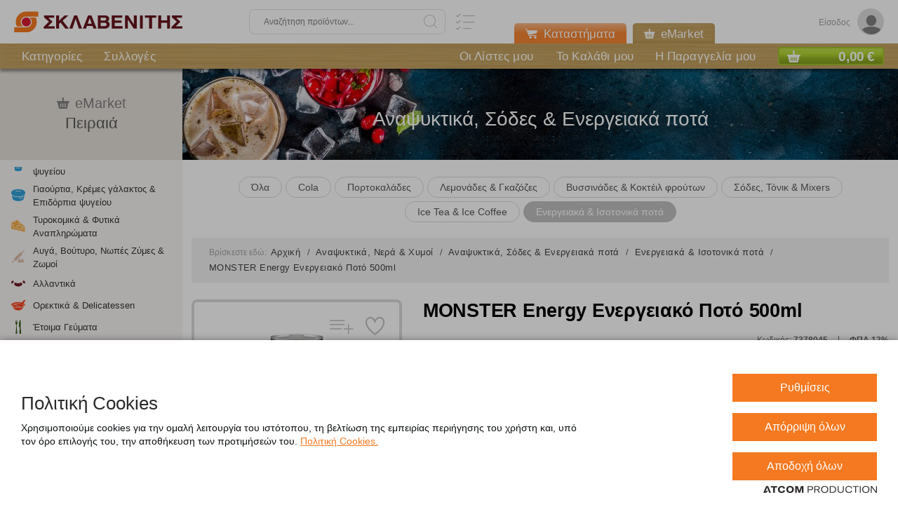

--- FILE ---
content_type: application/javascript
request_url: https://s0.sklavenitis.gr/Scripts/Cart/cartitem.extensions.js?v=D872B2685D630D7637F96FD678D61319
body_size: 226
content:
define('cartitem.extensions', ['userflow.extensions'], function (userflowExtensions) {
	function removeItems(skus, url, onSuccess, onFailure) {
		if (!skus) {
			onFailure && onFailure();
			return;
		}
		var data = {
			Action: 'Remove',
			CartItems: skus.map(s =>
			({
				ProductSKU: s,
				Quantity: 0
			}))
		};
		modify(url, data, onSuccess, onFailure)
	}
	function updateItems(items, url, onSuccess, onFailure, considerStock) {
		if (!items) {
			onFailure && onFailure();
			return;
		}
		var data = {
			Action: 'Update',
			CartItems: items,
		};
		if (considerStock) {
			data["ConsiderStock"] = true;
		}
		modify(url, data, onSuccess, onFailure)
	}

	function modify(url, data, onSuccess, onFailure) {
		$.ajax({
			url: url,
			headers: userflowExtensions.flowInitializationHeaders(true),
			data: data,
			cache: false,
			type: 'POST',
			success: function (content, status, response) {
				onSuccess && onSuccess(content, response);
			},
			error: function (content, status, response) {
				onFailure && onFailure();
			}
		});
	}

	return {
		remove: function (skus, url, onSuccess, onFailure) {
			skus = typeof (skus) === 'string' ? [skus] : skus;
			removeItems(skus, url, onSuccess, onFailure);
		},
		update: function (items, url, onSuccess, onFailure, considerStock) {
			items = Array.isArray(items) ? items : [items || {}];
			updateItems(items, url, onSuccess, onFailure, considerStock || 0);
		}
	};
});

--- FILE ---
content_type: application/javascript
request_url: https://s0.sklavenitis.gr/Scripts/Analytics/analyticsaggregator.js?v=D872B2685D630D7637F96FD678D61319
body_size: 189
content:
define('analyticsaggregator', ['debounceQueue'], function (debounceQueue) {
	var consume = debounceQueue(function (events) {
		let grouped = groupBy(events, x => x.item_list_name ? x.item_list_name + x.event : x.event);
		grouped.forEach((item) => {
			let clone = Object.assign({}, item);
			if (item.eventCallback) {
				delete item.eventCallback;
			}
			delete clone.item_parent_id;
			window.AnalyticsTrackableDebug && console.log(clone);
			window.dataLayer.push({ ecommerce: null });
			window.dataLayer.push(clone)
		});

	}, 10);

	var groupBy = function (list, keyGetter) {
		const map = new Map();
		list.forEach((item) => {
			const key = keyGetter(item);
			if (typeof (key) !== "undefined") {
				const collection = map.get(key);
				if (!collection) {
					map.set(key, item);
				} else {
					let sum = collection
					sum.ecommerce.items = sum.ecommerce.items.concat(item.ecommerce.items);
					map.set(key, sum)
				}
			}
		});
		return map;
	};
	return {
		consume
	}
});

--- FILE ---
content_type: application/javascript
request_url: https://s0.sklavenitis.gr/Scripts/Plugins/opentooltip.js?v=D872B2685D630D7637F96FD678D61319
body_size: -88
content:
$.defineAttributePlugin('opentooltip',  function ($element, options) {

	$element.click(function () {
		var _this = $(this);
		$('.tooltip-trigger').not(_this).removeClass('showTool');
		
		_this.toggleClass('showTool');
		
	});

	
});
